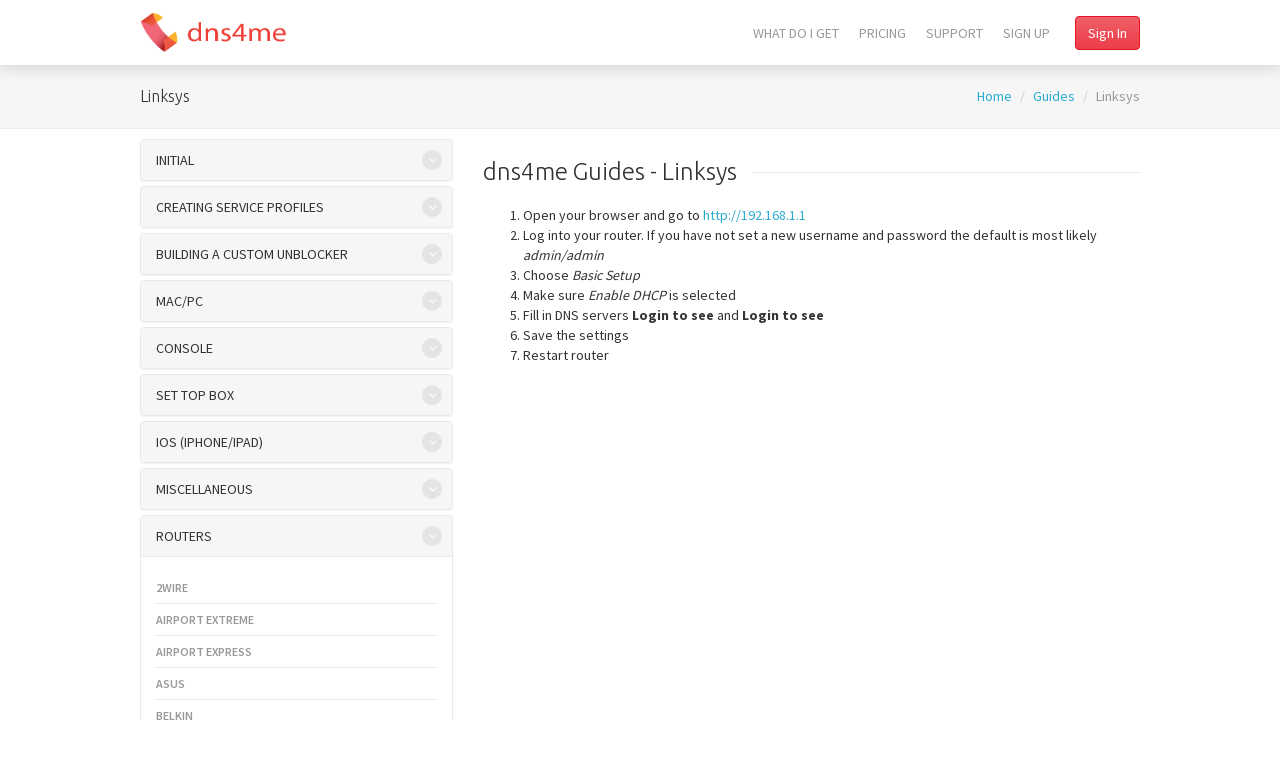

--- FILE ---
content_type: text/html
request_url: https://dns4me.net/guides/routers/linksys
body_size: 3854
content:
		<!DOCTYPE html>
<html lang="en">
  <head>
    <meta charset="utf-8">
    <!--<meta http-equiv="X-UA-Compatible" content="IE=edge">-->
    <meta name="viewport" content="width=device-width, initial-scale=1">
    <meta name="title" content="dns4me Guides - Linksys">
    <meta name="description" content="">
    <meta name="keywords" content="">
    <meta name="author" content="DNS4me Pty Ltd">
    <title>dns4me Guides - Linksys</title>
    
    <link href="https://dns4me.net/assets/css/style.css" rel="stylesheet">

    <!-- Resources -->
    <link href="https://dns4me.net/assets/fonts/font-awesome-4.0.3/css/font-awesome.min.css" rel="stylesheet" type='text/css'>
    <link href="https://dns4me.net/assets/css/animate.css" rel="stylesheet" type='text/css'>
    <link href="https://dns4me.net/assets/css/bootstrap-toggle.min.css" rel="stylesheet" type='text/css'>
    <link href="https://dns4me.net/assets/css/jasny-bootstrap.min.css" rel="stylesheet" type='text/css'>
  
    <link href='//fonts.googleapis.com/css?family=Source+Sans+Pro:300,400,600,700' rel='stylesheet' type='text/css'>
    <link href='//fonts.googleapis.com/css?family=Ubuntu:300,400,500,700' rel='stylesheet' type='text/css'>
    <link rel="icon" href="https://dns4me.net/assets/ico/favicon.ico">
    <script src="https://dns4me.net/assets/js/jquery-2.1.1.min.js" type="text/javascript"></script>
    <script src="https://dns4me.net/assets/js/bootstrap.min.js" type="text/javascript"></script>
    <script src="https://dns4me.net/assets/js/bootstrap-toggle.min.js" type="text/javascript"></script>
    <script src="https://dns4me.net/assets/js/jasny-bootstrap.min.js" type="text/javascript"></script> 
    <script src="https://dns4me.net/assets/js/scrolltopcontrol.js" type="text/javascript"></script>
    <script src="https://dns4me.net/assets/js/custom.js" type="text/javascript"></script>
</head>
<body>
<!-- GA -->
<script type="text/javascript">
  (function(i,s,o,g,r,a,m){i['GoogleAnalyticsObject']=r;i[r]=i[r]||function(){
  (i[r].q=i[r].q||[]).push(arguments)},i[r].l=1*new Date();a=s.createElement(o),
  m=s.getElementsByTagName(o)[0];a.async=1;a.src=g;m.parentNode.insertBefore(a,m)
  })(window,document,'script','//www.google-analytics.com/analytics.js','ga');

  ga('create', 'UA-51289896-1', 'dns4me.net');
  ga('require', 'displayfeatures');
  ga('send', 'pageview');
</script>

<!-- FB remarketing -->
<script>(function() {
  var _fbq = window._fbq || (window._fbq = []);
  if (!_fbq.loaded) {
    var fbds = document.createElement('script');
    fbds.async = true;
    fbds.src = '//connect.facebook.net/en_US/fbds.js';
    var s = document.getElementsByTagName('script')[0];
    s.parentNode.insertBefore(fbds, s);
    _fbq.loaded = true;
  }
  _fbq.push(['addPixelId', '426936637473304']);
})();
window._fbq = window._fbq || [];
window._fbq.push(['track', 'PixelInitialized', {}]);
</script>
<noscript><img height="1" width="1" alt="" style="display:none" src="https://www.facebook.com/tr?id=426936637473304&amp;ev=PixelInitialized" /></noscript>


<!-- Modal Dialog Confirm Delete -->
<div class="modal fade" id="confirmDelete" role="dialog" aria-labelledby="confirmDeleteLabel" aria-hidden="true">
  <div class="modal-dialog">
    <div class="modal-content">
      <div class="modal-header">
        <button type="button" class="close" data-dismiss="modal" aria-hidden="true">&times;</button>
        <h4 class="modal-title">Delete Parmanently</h4>
      </div>
      <div class="modal-body">
        <p>Are you sure about this ?</p>
      </div>
      <div class="modal-footer">
        <button type="button" class="btn btn-default" data-dismiss="modal">Cancel</button>
        <button type="button" class="btn btn-danger" id="confirm">Confirmed</button>
      </div>
    </div>
  </div>
</div>

		
				<style>
		  .loggedin {
			display: none;
		  }
		  </style>
		 <!-- Navigation -->
    <div class="navbar navbar-default navbar-fixed-top" role="navigation">
      <div class="container">
        <div class="navbar-header">
          <button type="button" class="navbar-toggle" data-toggle="collapse" data-target=".navbar-collapse">
            <span class="sr-only">Toggle navigation</span>
            <span class="icon-bar"></span>
            <span class="icon-bar"></span>
            <span class="icon-bar"></span>
          </button>
          <span calss="pull-right">

          </span>
          <a class="navbar-brand" href="/"><img src="/assets/img/logo.png" alt="..."></a>
        </div>
        <div class="collapse navbar-collapse">	
                    	<a href="/user/sign_in" class="navbar-btn btn btn-red pull-right hidden-xs">Sign In</a>
                    <ul class="nav navbar-nav navbar-right">
			<li class="dropdown"><a href="#" class="dropdown-toggle" data-toggle="dropdown">What Do I Get</a><ul class="dropdown-menu"><li><a href="https://dns4me.net/what-do-i-get">What do i get</a></li></ul></li><li><a href="https://dns4me.net/pricing">Pricing</a></li><li class="dropdown"><a href="#" class="dropdown-toggle" data-toggle="dropdown">Support</a><ul class="dropdown-menu"><li><a href="https://dns4me.net/faq">FAQ</a></li><li><a href="https://dns4me.net/guides">Setup Guides</a></li><li><a href="https://dns4me.net/notifications">Notifications</a></li><li><a href="https://dns4me.net/contact">Contact Us</a></li></ul></li><li><a href="https://dns4me.net/user/sign_up">Sign Up</a></li>            <!-- Mobile signin/out -->
                        	<li class="visible-xs"><a href="/user/sign_in">Sign In</a></li>
                      </ul>
        </div><!--/.nav-collapse -->
      </div>
    </div> <!-- / .navigation -->
	
    <!-- Wrapper -->
    <div class="wrapper">
    	              
                  
                <div class="topic">
            <div class="container">
                <div class="row">
                    <div class="col-sm-4">
                        <h3>Linksys</h3>
                    </div>
                    <div class="col-sm-8">
                        <ol class="breadcrumb pull-right hidden-xs">
                                                	                        		<li><a href="/">Home</a></li>
                                                                            	                        		<li><a href="/guides">Guides</a></li>
                                                                            	                        		<li class="active">Linksys</li>
                                                                            </ol>
                    </div>
                </div>
            </div>
        </div>
        <style>
</style>

<div class="container">
    <div class="row">
    	        <div class="col-sm-4">
            <!-- Categories -->
            <div class="panel-group" id="help-nav">
                                <div class="panel panel-default">
                    <div class="panel-heading">
                        <a data-toggle="collapse" data-parent="#help-nav" href="#help-nav-initial">initial</a>
                     </div>
                     <div id="help-nav-initial" class="panel-collapse collapse ">
                        <div class="panel-body">
                            <ul>
                            	                                <li><a href="https://dns4me.net/guides/initial/initial-setup-guide">Initial Setup Guide</a></li>
                                                                <li><a href="https://dns4me.net/guides/initial/advanced-setup-guide">Advanced Setup Guide</a></li>
                                                            </ul>
                        </div>
                    </div>
                </div>
                                <div class="panel panel-default">
                    <div class="panel-heading">
                        <a data-toggle="collapse" data-parent="#help-nav" href="#help-nav-CreatingServiceProfiles">Creating Service Profiles</a>
                     </div>
                     <div id="help-nav-CreatingServiceProfiles" class="panel-collapse collapse ">
                        <div class="panel-body">
                            <ul>
                            	                                <li><a href="https://dns4me.net/guides/service-profiles">Service Profiles</a></li>
                                                            </ul>
                        </div>
                    </div>
                </div>
                                <div class="panel panel-default">
                    <div class="panel-heading">
                        <a data-toggle="collapse" data-parent="#help-nav" href="#help-nav-Buildingacustomunblocker">Building a custom unblocker</a>
                     </div>
                     <div id="help-nav-Buildingacustomunblocker" class="panel-collapse collapse ">
                        <div class="panel-body">
                            <ul>
                            	                                <li><a href="https://dns4me.net/guides/dd-wrt-custom-device/page-1">Why create a custom unblocker</a></li>
                                                                <li><a href="https://dns4me.net/guides/dd-wrt-custom-device/page-2">Getting the firmware</a></li>
                                                                <li><a href="https://dns4me.net/guides/dd-wrt-custom-device/page-3">Setting Up DD-WRT</a></li>
                                                                <li><a href="https://dns4me.net/guides/dd-wrt-custom-device/page-4">Securing Your Device</a></li>
                                                            </ul>
                        </div>
                    </div>
                </div>
                                <div class="panel panel-default">
                    <div class="panel-heading">
                        <a data-toggle="collapse" data-parent="#help-nav" href="#help-nav-MacPC">Mac/PC</a>
                     </div>
                     <div id="help-nav-MacPC" class="panel-collapse collapse ">
                        <div class="panel-body">
                            <ul>
                            	                                <li><a href="https://dns4me.net/guides/mac-pc/mac-osx">Mac OSX</a></li>
                                                                <li><a href="https://dns4me.net/guides/mac-pc/windows-xp">Windows XP</a></li>
                                                                <li><a href="https://dns4me.net/guides/mac-pc/windows-vista">Windows Vista</a></li>
                                                                <li><a href="https://dns4me.net/guides/mac-pc/windows-7">Windows 7</a></li>
                                                                <li><a href="https://dns4me.net/guides/mac-pc/windows-8">Windows 8 and 8.1</a></li>
                                                                <li><a href="https://dns4me.net/guides/mac-pc/windows-10">Windows 10</a></li>
                                                                <li><a href="https://dns4me.net/guides/mac-pc/windows-11">Windows 11</a></li>
                                                            </ul>
                        </div>
                    </div>
                </div>
                                <div class="panel panel-default">
                    <div class="panel-heading">
                        <a data-toggle="collapse" data-parent="#help-nav" href="#help-nav-Console">Console</a>
                     </div>
                     <div id="help-nav-Console" class="panel-collapse collapse ">
                        <div class="panel-body">
                            <ul>
                            	                                <li><a href="https://dns4me.net/guides/console/ps3">PS3</a></li>
                                                                <li><a href="https://dns4me.net/guides/console/ps4">PS4</a></li>
                                                                <li><a href="https://dns4me.net/guides/console/psvita">PSVita</a></li>
                                                                <li><a href="https://dns4me.net/guides/console/wii">Wii</a></li>
                                                                <li><a href="https://dns4me.net/guides/console/wii-u">Wii U</a></li>
                                                                <li><a href="https://dns4me.net/guides/console/xbox-360">XBOX 360</a></li>
                                                                <li><a href="https://dns4me.net/guides/console/xbox-one">XBOX One</a></li>
                                                            </ul>
                        </div>
                    </div>
                </div>
                                <div class="panel panel-default">
                    <div class="panel-heading">
                        <a data-toggle="collapse" data-parent="#help-nav" href="#help-nav-Settopbox">Set top box</a>
                     </div>
                     <div id="help-nav-Settopbox" class="panel-collapse collapse ">
                        <div class="panel-body">
                            <ul>
                            	                                <li><a href="https://dns4me.net/guides/set-top/apple-tv">Apple TV</a></li>
                                                                <li><a href="https://dns4me.net/guides/set-top/fire-tv">Fire TV</a></li>
                                                                <li><a href="https://dns4me.net/guides/set-top/roku">Roku</a></li>
                                                            </ul>
                        </div>
                    </div>
                </div>
                                <div class="panel panel-default">
                    <div class="panel-heading">
                        <a data-toggle="collapse" data-parent="#help-nav" href="#help-nav-iOSiPhoneiPad">iOS (iPhone/iPad)</a>
                     </div>
                     <div id="help-nav-iOSiPhoneiPad" class="panel-collapse collapse ">
                        <div class="panel-body">
                            <ul>
                            	                                <li><a href="https://dns4me.net/guides/ios/ipad">iPad</a></li>
                                                                <li><a href="https://dns4me.net/guides/ios/iphone">iPhone</a></li>
                                                            </ul>
                        </div>
                    </div>
                </div>
                                <div class="panel panel-default">
                    <div class="panel-heading">
                        <a data-toggle="collapse" data-parent="#help-nav" href="#help-nav-Miscellaneous">Miscellaneous</a>
                     </div>
                     <div id="help-nav-Miscellaneous" class="panel-collapse collapse ">
                        <div class="panel-body">
                            <ul>
                            	                                <li><a href="https://dns4me.net/guides/misc/altering-hosts-file">Altering your hosts file</a></li>
                                                                <li><a href="https://dns4me.net/guides/misc/finding-your-network-gateway">Finding your network gateway</a></li>
                                                            </ul>
                        </div>
                    </div>
                </div>
                                <div class="panel panel-default">
                    <div class="panel-heading">
                        <a data-toggle="collapse" data-parent="#help-nav" href="#help-nav-Routers">Routers</a>
                     </div>
                     <div id="help-nav-Routers" class="panel-collapse collapse in">
                        <div class="panel-body">
                            <ul>
                            	                                <li><a href="https://dns4me.net/guides/routers/2wire">2Wire</a></li>
                                                                <li><a href="https://dns4me.net/guides/routers/airport-extreme">Airport Extreme</a></li>
                                                                <li><a href="https://dns4me.net/guides/routers/airport-express">Airport Express</a></li>
                                                                <li><a href="https://dns4me.net/guides/routers/asus">Asus</a></li>
                                                                <li><a href="https://dns4me.net/guides/routers/belkin">Belkin</a></li>
                                                                <li><a href="https://dns4me.net/guides/routers/cisco">Cisco</a></li>
                                                                <li><a href="https://dns4me.net/guides/routers/dd-wrt">DD-WRT</a></li>
                                                                <li><a href="https://dns4me.net/guides/routers/d-link">D-Link</a></li>
                                                                <li><a href="https://dns4me.net/guides/routers/linksys">Linksys</a></li>
                                                                <li><a href="https://dns4me.net/guides/routers/netgear">Netgear</a></li>
                                                                <li><a href="https://dns4me.net/guides/routers/siemens">Siemens</a></li>
                                                                <li><a href="https://dns4me.net/guides/routers/tomato">Tomato</a></li>
                                                                <li><a href="https://dns4me.net/guides/routers/tp-link">TP-Link</a></li>
                                                                <li><a href="https://dns4me.net/guides/routers/other">Other</a></li>
                                                            </ul>
                        </div>
                    </div>
                </div>
                                <div class="panel panel-default">
                    <div class="panel-heading">
                        <a data-toggle="collapse" data-parent="#help-nav" href="#help-nav-HowtoaddStaticRoutes">How to add Static Routes</a>
                     </div>
                     <div id="help-nav-HowtoaddStaticRoutes" class="panel-collapse collapse ">
                        <div class="panel-body">
                            <ul>
                            	                                <li><a href="https://dns4me.net/guides/routers/static-routes/actiontec-router">Actiontec Router</a></li>
                                                                <li><a href="https://dns4me.net/guides/routers/static-routes/asus">Asus Router</a></li>
                                                                <li><a href="https://dns4me.net/guides/routers/static-routes/belkin">Belkin Routers</a></li>
                                                                <li><a href="https://dns4me.net/guides/routers/static-routes/billion">Billion Routers</a></li>
                                                                <li><a href="https://dns4me.net/guides/routers/static-routes/dlink">dlink Routers</a></li>
                                                                <li><a href="https://dns4me.net/guides/routers/static-routes/huawei">Huawei HGXXX Routers</a></li>
                                                                <li><a href="https://dns4me.net/guides/routers/static-routes/linksys">Linksys Routers</a></li>
                                                                <li><a href="https://dns4me.net/guides/routers/static-routes/mikrotik">Mikrotik Routers</a></li>
                                                                <li><a href="https://dns4me.net/guides/routers/static-routes/netgear">Netgear Routers</a></li>
                                                                <li><a href="https://dns4me.net/guides/routers/static-routes/speedstream">Speedstream Routers</a></li>
                                                                <li><a href="https://dns4me.net/guides/routers/static-routes/trendnet">Trendnet Routers</a></li>
                                                                <li><a href="https://dns4me.net/guides/routers/static-routes/tp-link">TP-Link Routers</a></li>
                                                            </ul>
                        </div>
                    </div>
                </div>
                                <div class="panel panel-default">
                    <div class="panel-heading">
                        <a data-toggle="collapse" data-parent="#help-nav" href="#help-nav-AndroidTabletsPhones">Android (Tablets/Phones)</a>
                     </div>
                     <div id="help-nav-AndroidTabletsPhones" class="panel-collapse collapse ">
                        <div class="panel-body">
                            <ul>
                            	                                <li><a href="https://dns4me.net/guides/android/2.x">Android 2.x</a></li>
                                                                <li><a href="https://dns4me.net/guides/android/4.x">Android 4.x</a></li>
                                                            </ul>
                        </div>
                    </div>
                </div>
                            </div>
        </div>
        <div class="tab-content">
            <div class="col-sm-8 tab-pane active" id="guide_details">
                <h3 class="headline"><span>dns4me Guides - Linksys</span></h3>
                <ol>
	<li>Open your browser and go to <a href="http://192.168.1.1">http://192.168.1.1 </a></li>
	<li>Log into your router. If you have not set a new username and password the default is most likely <em>admin/admin</em></li>
	<li>Choose <em>Basic Setup</em></li>
	<li>Make sure <em>Enable DHCP</em> is selected</li>
	<li>Fill in DNS servers <strong>Login to see </strong>and<strong> Login to see</strong></li>
	<li>Save the settings</li>
	<li>Restart router</li>
</ol>            </div>
        </div>
            </div> <!-- / .row -->
</div> <!-- / .container -->    </div> <!-- / .wrapper -->

	<footer>
      <div class="container">
        <div class="row">
            <div class="col-sm-2 col-xs-3 copyright">
            	<a href="/contact"><i class="fa fa-map-marker text-red"></i> Contact Us</a>
            </div>
            <div class="col-sm-3 col-xs-5 copyright">
            	<a href="/terms-and-conditions"><i class="fa fa-check-circle-o text-red"></i> Terms and Conditions</a>
            </div>
            
            <div class="social visible-sm visible-md visible-lg">
              <ul class="list-inline">
                <li><a href="https://www.facebook.com/dns4me" target="_blank" class="facebook"><i class="fa fa-facebook"></i></a></li>
                <li><a href="https://twitter.com/dns4me" target="_blank" class="twitter"><i class="fa fa-twitter"></i></a></li>
              </ul>
            </div>
            <div class="social visible-xs col-xs-3">
              <ul class="list-inline">
                <li><a href="https://www.facebook.com/dns4me" target="_blank" class="facebook"><i class="fa fa-facebook"></i></a></li>
                <li><a href="https://twitter.com/dns4me" target="_blank" class="twitter"><i class="fa fa-twitter"></i></a></li>
              </ul>
            </div>
            <div class="col-sm-4 visible-sm visible-md visible-lg pull-right">
                <div class="copyright">
               		Copyright 2014 - dns4me.net | All Rights Reserved
                </div>
            </div>
        </div>
      </div>
    </footer>
        
    <script type="text/javascript">
		//set base URL
		var App = {
			baseUrl : 'https://dns4me.net/'
		}
		    </script>
</body>
</html>


--- FILE ---
content_type: application/javascript
request_url: https://dns4me.net/assets/js/custom.js
body_size: 590
content:
$(function(){
    /* ===== Navbar Search ===== */
    $('#navbar-search > a').on('click', function() {
        $('#navbar-search > a > i').toggleClass('fa-search fa-times');
        $("#navbar-search-box").toggleClass('show hidden animated fadeInUp');
        return false;
    });
    
    /* ===== Lost password form ===== */
    $('.pwd-lost > .pwd-lost-q > a').on('click', function() {
        $(".pwd-lost > .pwd-lost-q").toggleClass("show hidden");
        $(".pwd-lost > .pwd-lost-f").toggleClass("hidden show animated fadeIn");
        return false;
    });
    

    /* ===== Tooltips ===== */
      $('.tool').tooltip({html:true});
  
    /* ===== Confirm Delete ===== */
    $('#confirmDelete').on('show.bs.modal', function (e) {
        $message = $(e.relatedTarget).attr('data-message');
        $(this).find('.modal-body p').html($message);
        $title = $(e.relatedTarget).attr('data-title');
        $(this).find('.modal-title').text($title);
    
        //are we submitting a form or a link
        if ($(e.relatedTarget).is('button')) {
            // Pass form reference to modal for submission on yes/ok
            var form = $(e.relatedTarget).closest('form');
            $(this).find('.modal-footer #confirm').data('form', form);
        
            <!-- Form confirm (yes/ok) handler, submits form -->
            $('#confirmDelete').find('.modal-footer #confirm').off().on('click', function(){
                $(this).data('form').submit();
            });
        } else {
            $('#confirmDelete').find('.modal-footer #confirm').off().on('click', function(){
                 window.location.href = $(e.relatedTarget).data('href');
            });
        }
    });
})


--- FILE ---
content_type: text/plain
request_url: https://www.google-analytics.com/j/collect?v=1&_v=j102&a=486529983&t=pageview&_s=1&dl=https%3A%2F%2Fdns4me.net%2Fguides%2Frouters%2Flinksys&ul=en-us%40posix&dt=dns4me%20Guides%20-%20Linksys&sr=1280x720&vp=1280x720&_u=IGBAgAABAAAAACAAI~&jid=312627368&gjid=1426099437&cid=1062637015.1768947222&tid=UA-51289896-1&_gid=2082511433.1768947222&_slc=1&z=1510085083
body_size: -449
content:
2,cG-0KKP1GNGXJ